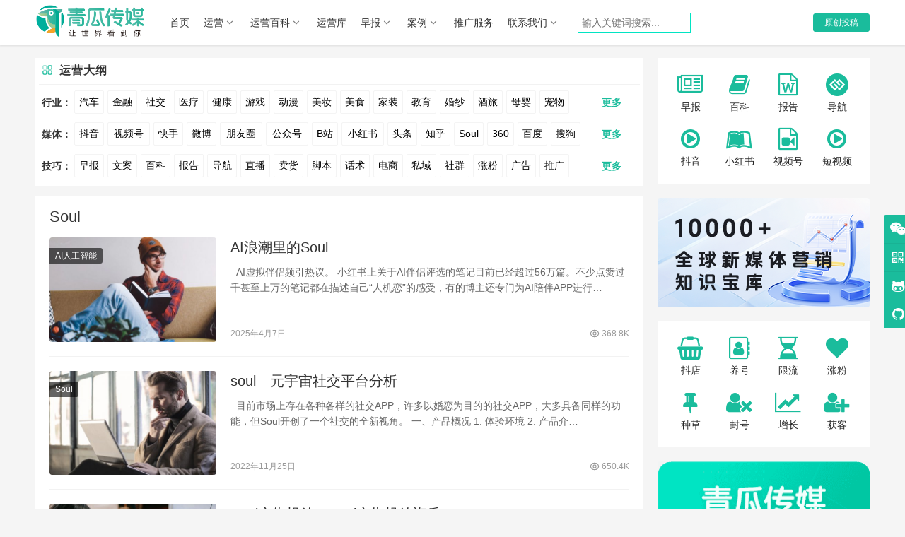

--- FILE ---
content_type: text/html; charset=UTF-8
request_url: https://www.opp2.com/soul
body_size: 17623
content:
<!DOCTYPE html>
<html lang="zh-CN">
<head>
<meta charset="UTF-8">
<meta http-equiv="X-UA-Compatible" content="IE=Edge,chrome=1">
<meta name="renderer" content="webkit">
<meta name="viewport" content="initial-scale=1.0,user-scalable=no,maximum-scale=1,width=device-width">
<title>Soul营销推广大全_Soul运营技巧策划方案 | 青瓜传媒</title>
<meta name="keywords" content="Soul,Soul营销,Soul运营" />
<meta name="description" content="Soul营销运营策划方案大全，Soul运营方案技巧推广方法。" />
<meta property="og:type" content="webpage" />
<meta property="og:url" content="https://www.opp2.com/soul" />
<meta property="og:site_name" content="青瓜传媒" />
<meta property="og:title" content="Soul" />
<meta property="og:description" content="Soul营销运营策划方案大全，Soul运营方案技巧推广方法。" />
<meta name="applicable-device" content="pc,mobile" />
<meta http-equiv="Cache-Control" content="no-transform" />
<link rel="shortcut icon" href="https://static.opp2.com/wp-content/uploads/2021/04/favicon-1.ico" />
<link rel='dns-prefetch' href='//www.opp2.com' />
<link rel='dns-prefetch' href='//at.alicdn.com' />
<link rel="alternate" type="application/rss+xml" title="青瓜传媒 &raquo; Soul分类目录Feed" href="https://www.opp2.com/soul/feed" />
<link rel='stylesheet' id='stylesheet-css' href='https://www.opp2.com/wp-content/themes/justnews/css/style.css?a=1' type='text/css' media='all' />
<link rel='stylesheet' id='font-awesome-css' href='https://www.opp2.com/wp-content/themes/justnews/themer/assets/css/font-awesome.css?a=1' type='text/css' media='all' />
<link rel='stylesheet' id='wp-block-library-css' href='https://www.opp2.com/wp-includes/css/dist/block-library/style.min.css' type='text/css' media='all' />
<script type='text/javascript' src='https://www.opp2.com/wp-content/themes/justnews/js/jquery.min.js'></script>
<script type='text/javascript' src='https://www.opp2.com/wp-includes/js/jquery/jquery-migrate.min.js'></script>
<script type='text/javascript' src='//at.alicdn.com/t/font_2010989_pnpf7kimxx.js'></script>
<link rel="EditURI" type="application/rsd+xml" title="RSD" href="https://www.opp2.com/xmlrpc.php?rsd" />
<link rel="wlwmanifest" type="application/wlwmanifest+xml" href="https://www.opp2.com/wp-includes/wlwmanifest.xml" />
<style>a,.text-primary,.btn.active,.btn:active,.btn:focus,.btn:hover,.btn.btn-primary .badge,.panel-primary>.panel-heading .badge,.member-form-tab li.active a,.member-account-menu .member-nav-icon,.member-lp-process li.active p,.wpcom-profile .user-group,.wpcom-profile .wpcom-profile-nav li.active a,.wpcom-profile .profile-tab-item.active,.user-card-name .user-group,.plyr--full-ui input[type=range],body>header.header .nav>li.active>a,body>header.header .dropdown-menu>.active>a,.entry .entry-info .nickname,.entry .entry-content .has-theme-color-color,.entry-bar-inner .user-group,.entry-action .btn-dashang,.entry-action .btn-zan,.entry-readmore-btn,.form-submit-text span,.widget_profile .user-group,.list.tabs .tab.active a,.load-more,.kx-list .kx-date{color:#1abc9c;}.bg-primary,.btn.btn-primary,.btn.btn-primary.disabled.focus,.btn.btn-primary.disabled:focus,.btn.btn-primary.disabled:hover,.btn.btn-primary[disabled].focus,.btn.btn-primary[disabled]:focus,.btn.btn-primary[disabled]:hover,fieldset[disabled] .btn.btn-primary.focus,fieldset[disabled] .btn.btn-primary:focus,fieldset[disabled] .btn.btn-primary:hover,.nav-pills>li.active>a,.nav-pills>li.active>a:focus,.nav-pills>li.active>a:hover,.label-primary,.panel-primary>.panel-heading,.action.action-color-1 .action-item,.entry .entry-content .has-theme-color-background-color,.comment-reply-title:before,.comments-title:before,.entry-related-title:before,.widget-title:before,.search-form .submit,.sec-panel-head h1 span:before,.sec-panel-head h2 span:before,.sec-panel-head h3 span:before,.wpcom-slider .swiper-pagination .swiper-pagination-bullet-active,.tagHandler ul.tagHandlerContainer li.tagItem{background-color:#1abc9c;}.form-control:focus,.btn.active,.btn:active,.btn.btn-primary,.btn.btn-primary.active,.btn.btn-primary:active,.btn.btn-primary.disabled.focus,.btn.btn-primary.disabled:focus,.btn.btn-primary.disabled:hover,.btn.btn-primary[disabled].focus,.btn.btn-primary[disabled]:focus,.btn.btn-primary[disabled]:hover,fieldset[disabled] .btn.btn-primary.focus,fieldset[disabled] .btn.btn-primary:focus,fieldset[disabled] .btn.btn-primary:hover,.nav .open>a,.nav .open>a:focus,.nav .open>a:hover,.panel-primary,.panel-primary>.panel-heading,.wpcom-profile .profile-tab-item.active,.search-form input.keyword:focus,.load-more{border-color:#1abc9c;}.btn.active:before,.btn:active:before,.btn:focus:before,.btn:hover:before,.TCaptcha-button .TCaptcha-icon:after,.wpcom-profile .user-group,.user-card-name .user-group,.smartphoto-loader,.entry-bar-inner .user-group,.entry-action .btn-dashang,.entry-action .btn-zan,.entry-readmore-btn,.widget_profile .user-group{border-color:#1abc9c;}.btn.active:after,.btn:active:after,.btn:focus:after,.btn:hover:after,.page-numbers>li.active,.pagination>li.active,.swiper-pagination-bullet-active,.swiper-pagination-progress .swiper-pagination-progressbar,.hot-slider .swiper-button-next,.hot-slider .swiper-button-prev,.action .action-item-inner h2,.action .action-item-inner h3,.action .action-item-inner h4,.TCaptcha-button .TCaptcha-icon i,.TCaptcha-button .TCaptcha-icon:before,.member-account-menu .active:before,.member-lp-process li.active i,.member-lp-process li.processed .process-line,.wpcom-profile .user-group:after,.wpcom-profile .profile-tab-item.active:after,.user-card-name .user-group:after,.modules-video .modal-player,.social-login-form .sl-input-submit,.plyr--audio .plyr__control.plyr__tab-focus,.plyr--audio .plyr__control:hover,.plyr--audio .plyr__control[aria-expanded=true],.plyr--video .plyr__control.plyr__tab-focus,.plyr--video .plyr__control:hover,.plyr--video .plyr__control[aria-expanded=true],.plyr__control--overlaid,.plyr__control--overlaid:focus,.plyr__control--overlaid:hover,.plyr__menu__container .plyr__control[role=menuitemradio][aria-checked=true]:before,.entry-bar-inner .user-group:after,.post-loop-default .item-title a .sticky-post,.post-loop-card .item-title .sticky-post,.post-loop-image .item-title .sticky-post,.sidebar .widget_nav_menu ul li.current-menu-item a,.sidebar .widget_nav_menu ul li.current-post-parent a,.widget_profile .user-group:after,.list.tabs .tab.active a:after{background-color:#1abc9c;}.panel-primary>.panel-heading+.panel-collapse>.panel-body{border-top-color:#1abc9c;}.panel-primary>.panel-footer+.panel-collapse>.panel-body,.member-form-tab li.active{border-bottom-color:#1abc9c;}.wpcom-profile .wpcom-profile-nav li.active a{border-bottom-color:#1abc9c;}.entry .entry-content .h3,.entry .entry-content h3,.entry .member-account-content .woocommerce h2{border-left-color:#1abc9c;}a:hover,.breadcrumb>li a:hover,.page-numbers .pagination-go .pgo-btn:hover,.pagination .pagination-go .pgo-btn:hover,.close:focus,.close:hover,.action .action-share-item:hover,.member-form .form-group.active .wi,.member-form .form-group.active .show-password .wi:hover,.member-form .form-group.error .show-password .wi:hover,.member-form .show-password .wi:hover,.member-form-tab a:hover,.member-account-name a:hover,.member-account-menu li:hover,.wpcom-profile .wpcom-profile-nav a:hover,.wpcom-profile .follow-item .follow-item-text .follow-item-name a:hover,.wpcom-profile-main .profile-posts-list .item-title a:hover,.wpcom-profile-main .profile-comments-list .comment-item-link a:hover,.hentry .member-account-wrap .notify-list .notify-item.status-1 .notify-item-title a:hover,.hentry .member-account-wrap .notify-list .notify-item-title a:hover,.user-card-name:hover,body>header.header .nav>li>a:hover,body>header.header .wpcom-adv-menu>.menu-item-style>.menu-item-wrap>li>a:hover,.navbar-action .login:focus,.navbar-action .login:hover,.navbar-action .profile a:hover,.navbar-search-close:hover,.navbar-search-btn:hover,.navbar-search-icon:focus,.navbar-search-icon:hover,.entry .entry-info a:focus,.entry .entry-info a:hover,.entry .entry-content .has-theme-hover-color,.entry .entry-content .wp-block-wpcom-accordion .panel-heading .panel-title a:hover,.entry .entry-content .wp-block-wpcom-accordion .panel-heading .panel-title a:hover .wi,.entry-bar .info-item a:hover,.comments-list .comment-children .comment-text-reply a:hover,.comments-list .reply a:hover,.comment-body .nickname a:hover,#cancel-comment-reply-link:hover,.post-loop-list .item a:hover,.post-loop-default .item-title a:hover,.post-loop-default .item-meta a:hover,.post-loop-card .item-title a:hover,.post-loop-image .item-title a:hover,.post-loop-image .item-meta-author .avatar:hover,.widget ol a:hover,.widget ul a:hover,.widget_kuaixun .widget-title-more:hover,.widget_profile .profile-name:hover,.sec-panel-head .more:hover,.el-boxed .sec-panel-head h1 span a:hover,.el-boxed .sec-panel-head h2 span a:hover,.el-boxed .sec-panel-head h3 span a:hover,.list.tabs .tab a:hover,.list-links a:focus,.list-links a:hover,.kx-list .kx-content h2 a:hover,.kx-meta .j-mobile-share:hover,.modules-category-posts .sec-panel-more a:hover{color:#1abc9c;}.page-numbers>li:hover,.pagination>li:hover,.hot-slider .swiper-button-prev:hover,.hot-slider .swiper-container-rtl .swiper-button-next:hover,.hot-slider .swiper-button-next:hover,.hot-slider .swiper-container-rtl .swiper-button-prev:hover,.member-account-menu .active:hover:before,.wpcom-profile .wpcom-profile-setcover:hover,.wpcom-profile .profile-tab-item:hover,.social-login-form .sl-input-submit:hover,body>header.header .dropdown-menu>.active>a:focus,body>header.header .dropdown-menu>.active>a:hover,body>header.header .dropdown-menu>li>a:hover,body>header.header .wpcom-adv-menu>.menu-item-style>.menu-item-wrap .dropdown-menu li a:hover,.entry-tag a:focus,.entry-tag a:hover,.wpcom-shortcode-tags li:hover,.page-no-sidebar.member-login .btn-home:hover,.page-no-sidebar.member-register .btn-home:hover,.post-loop-default .item-category:hover,.post-loop-card .item-img .item-category:hover,.post-loop-image .item-img .item-category:hover,.widget .tagcloud a:hover,.sidebar .widget_nav_menu ul li.current-menu-item .sub-menu a:hover,.sidebar .widget_nav_menu ul li.current-post-parent .sub-menu a:hover,.sidebar .widget_nav_menu ul li a:hover,.footer-sns .sns-icon:after,.list.tabs .tab.active a:hover:after,.load-more:focus,.load-more:hover,.modules-carousel-posts .sec-panel-more .swiper-button-next:hover,.modules-carousel-posts .sec-panel-more .swiper-button-prev:hover{background-color:#1abc9c;}.page-numbers .pagination-go .pgo-input:focus,.pagination .pagination-go .pgo-input:focus,.member-form .form-group.active .form-input,.wpcom-profile .wpcom-profile-setcover:hover,.wpcom-profile .profile-tab-item:hover,.entry-tag a:focus,.entry-tag a:hover,.entry-action .btn-dashang.liked,.entry-action .btn-dashang:hover,.entry-action .btn-zan.liked,.entry-action .btn-zan:hover,.entry-readmore-btn:hover,.widget .tagcloud a:hover,.load-more:focus,.load-more:hover{border-color:#1abc9c;}.action .action-item:hover,.entry .entry-content .has-theme-hover-background-color,.entry-action .btn-dashang.liked,.entry-action .btn-dashang:hover,.entry-action .btn-zan.liked,.entry-action .btn-zan:hover,.entry-readmore-btn:hover,.search-form .submit:hover,.wpcom-slider .swiper-pagination span:hover,.tagHandler ul.tagHandlerContainer li.tagItem:hover{background-color:#1abc9c;}.member-form-tab li.active:hover{border-bottom-color:#1abc9c;}.member-account-input input:focus,.member-account-input select:focus,.member-account-input textarea:focus,.modules-carousel-posts .sec-panel-more .swiper-button-next:hover,.modules-carousel-posts .sec-panel-more .swiper-button-prev:hover{border-color:#1abc9c;}.wpcom-profile .wpcom-profile-nav a:hover{border-bottom-color:#1abc9c;}@media (max-width:991px){.navbar-collapse{background-color:#1abc9c;}}@media (max-width:767px){.entry-bar .info-item.share .mobile{background-color:#1abc9c;}}.action.action-color-1 .action-item{background-color:#1abc9c;}body>header.header{background-color:#fff;;}body>header.header .logo img{max-height:50px;}@media (max-width:767px){body>header.header .logo img{max-height:26px;}}.entry .entry-video{height:482px;}@media (max-width:1219px){.entry .entry-video{height:386.49883449883px;}}@media (max-width:991px){.entry .entry-video{height:449.41724941725px;}}@media (max-width:767px){.entry .entry-video{height:344.28571428571px;}}@media (max-width:500px){.entry .entry-video{height:241px;}}@media screen and (-webkit-min-device-pixel-ratio:0){.post-loop .item-sticky .item-title a{-webkit-background-clip:text;-webkit-text-fill-color:transparent;}.post-loop .item-sticky .item-title a,.post-loop .item-sticky .item-title a .sticky-post,.post-loop-card .item-sticky .item-title .sticky-post{background-color:#1abc9c;background-image:-webkit-linear-gradient(0,#1abc9c 0%,#1abc9c 100%);background-image:-o-linear-gradient(0,#1abc9c 0%,#1abc9c 100%);background-image:-moz-linear-gradient(0,#1abc9c 0%,#1abc9c 100%);background-image:linear-gradient(90deg,#1abc9c 0%,#1abc9c 100%);}}</style>
<link rel="icon" href="https://static.opp2.com/wp-content/uploads/2021/04/favicon-1.ico" sizes="32x32" />
<link rel="icon" href="https://static.opp2.com/wp-content/uploads/2021/04/favicon-1.ico" sizes="192x192" />
<link rel="apple-touch-icon-precomposed" href="https://static.opp2.com/wp-content/uploads/2021/04/favicon-1.ico" />
<meta name="msapplication-TileImage" content="https://static.opp2.com/wp-content/uploads/2021/04/favicon-1.ico" />
<!--[if lte IE 9]><script src="https://www.opp2.com/wp-content/themes/justnews/js/update.js"></script><![endif]-->
<link rel="stylesheet" href="https://www.opp2.com/wp-content/themes/justnews/custom/app.css?a=20230510">
<link rel="stylesheet" href="https://www.opp2.com/wp-content/themes/justnews/custom/custom_index.css?a=20230510">
<link rel="stylesheet" href="https://www.opp2.com/wp-content/themes/justnews/custom/home.css?a=20230510">
<link rel="stylesheet" id="stylesheet-css" href="https://www.opp2.com/wp-content/themes/justnews/css/navigation/style/font-awesome.css?a=1" type="text/css" media="all" />
<link rel="stylesheet" id="stylesheet-css" href="https://www.opp2.com/wp-content/themes/justnews/css/navigation/style/stylefont.css?a=1" type="text/css" media="all" />
</head>
<body class="archive category category-soul category-11215 lang-cn el-boxed">
<header class="header">
<div class="container clearfix">
<div class="navbar-header" id="collectionlogo">
<button type="button" class="navbar-toggle collapsed" data-toggle="collapse" data-target=".navbar-collapse">
<span class="icon-bar icon-bar-1"></span>
<span class="icon-bar icon-bar-2"></span>
<span class="icon-bar icon-bar-3"></span>
</button>
<div class="logo">
<a href="https://www.opp2.com" rel="home" class="alink_logo">
<img src="https://static.opp2.com/wp-content/uploads/2023/03/collect_logos.png" alt="青瓜传媒" class="collect_logo" style="display: none;">
</a>
</div>
</div>
<div class="collapse navbar-collapse">
<nav class="navbar-left primary-menu"><ul id="menu-%e5%af%bc%e8%88%aa" class="nav navbar-nav wpcom-adv-menu"><li class="menu-item"><a href="https://www.opp2.com/">首页</a></li>
<li class="menu-item dropdown"><a href="https://www.opp2.com/yunying" class="dropdown-toggle">运营</a>
<ul class="dropdown-menu menu-item-wrap menu-item-col-5">
<li class="menu-item"><a href="https://www.opp2.com/pinpai">营销</a></li>
<li class="menu-item"><a href="https://www.opp2.com/tuiguang">推广</a></li>
<li class="menu-item"><a href="https://www.opp2.com/shequn">社群</a></li>
<li class="menu-item"><a href="https://www.opp2.com/siyu">私域</a></li>
<li class="menu-item"><a href="https://www.opp2.com/fangan">方案</a></li>
<li class="menu-item"><a href="https://www.opp2.com/cehua">策划</a></li>
<li class="menu-item"><a target="_blank" href="//www.opp2.com/zt">专题</a></li>
<li class="menu-item"><a target="_blank" href="https://www.opp2.com/rili">日历</a></li>
</ul>
</li>
<li class="menu-item dropdown"><a target="_blank" href="https://www.opp2.com/baike" class="dropdown-toggle">运营百科</a>
<ul class="dropdown-menu menu-item-wrap menu-item-col-2">
<li class="menu-item"><a href="https://www.opp2.com/wenan">文案大全</a></li>
<li class="menu-item"><a target="_blank" href="https://www.opp2.com/baogao">数据报告</a></li>
</ul>
</li>
<li class="menu-item"><a target="_blank" href="https://www.yunyingku.cc/">运营库</a></li>
<li class="menu-item dropdown"><a href="https://www.opp2.com/zaobao1" class="dropdown-toggle">早报</a>
<ul class="dropdown-menu menu-item-wrap">
<li class="menu-item"><a href="http://https//www.opp2.com/dh">运营导航</a></li>
</ul>
</li>
<li class="menu-item dropdown"><a href="https://www.opp2.com/hangyeanli" class="dropdown-toggle">案例</a>
<ul class="dropdown-menu menu-item-wrap menu-item-col-5">
<li class="menu-item"><a href="https://www.opp2.com/hangyeanli/qiche-hyanli">汽车</a></li>
<li class="menu-item"><a href="https://www.opp2.com/hangyeanli/jinrong-hangyeanli">金融</a></li>
<li class="menu-item"><a href="https://www.opp2.com/hangyeanli/youxi-hangyeanli">游戏</a></li>
<li class="menu-item"><a href="https://www.opp2.com/hangyeanli/jiaoyu-hangyeanli">教育</a></li>
<li class="menu-item"><a href="https://www.opp2.com/hangyeanli/lvyou">旅游</a></li>
<li class="menu-item"><a href="https://www.opp2.com/hangyeanli/zhubao">珠宝</a></li>
<li class="menu-item"><a href="https://www.opp2.com/hangyeanli/shechipin">奢侈品</a></li>
<li class="menu-item"><a href="https://www.opp2.com/hangyeanli/meizhuang-hangyeanli">美妆</a></li>
<li class="menu-item"><a href="https://www.opp2.com/hangyeanli/jiu">酒水</a></li>
<li class="menu-item"><a href="https://www.opp2.com/hangyeanli/%e9%a4%90%e9%a5%ae">餐饮</a></li>
<li class="menu-item"><a href="https://www.opp2.com/hangyeanli/chongwu-hangyeanli">宠物</a></li>
<li class="menu-item"><a href="https://www.opp2.com/hangyeanli/muying-hangyeanli">母婴</a></li>
<li class="menu-item"><a href="https://www.opp2.com/hunsha">婚纱摄影</a></li>
<li class="menu-item"><a href="https://www.opp2.com/hangyeanli/zhaoshang">招商加盟</a></li>
<li class="menu-item"><a href="https://www.opp2.com/hangyeanli/jiankang">医疗健康</a></li>
<li class="menu-item"><a href="https://www.opp2.com/hangyeanli/shipin">食品饮料</a></li>
<li class="menu-item"><a href="https://www.opp2.com/hangyeanli/baihuo">日用百货</a></li>
<li class="menu-item"><a href="https://www.opp2.com/hangyeanli/fushi">服饰配饰</a></li>
</ul>
</li>
<li class="menu-item"><a target="_blank" href="https://www.qingua.net/">推广服务</a></li>
<li class="menu-item dropdown"><a href="https://www.opp2.com/13805.html" class="dropdown-toggle">联系我们</a>
<ul class="dropdown-menu menu-item-wrap menu-item-col-2">
<li class="menu-item"><a target="_blank" href="https://www.qingua.net/">广告资源</a></li>
<li class="menu-item"><a href="//www.opp2.com/189258.html">投稿须知</a></li>
</ul>
</li>
</ul></nav> <div id="head_search">
<form class="search-form" action="https://www.opp2.com" method="get" role="search">
<input type="text" class="keyword" name="sk" placeholder="输入关键词搜索..." value="">
</form>
</div>
<div class="navbar-action pull-right" style="margin-left: 5px;">
<div id="j-user-wrap" style="text-overflow:ellipsis;">
<a class="login" href="https://www.opp2.com/login?modal-type=login">登录</a>
<a class="login register" href="https://www.opp2.com/register?modal-type=register">注册</a>
</div>
<a class="btn btn-primary btn-xs publish" href="https://www.opp2.com/tougao">
原创投稿</a>
</div>
</div>
</div>
</header>
<div id="wrap">
<div class="container wrap">
<div class="main">
<div class="yydg-container " id="yydg-wrap">
<div class="home-block">
<div class="topCard--item u-rounded u-shadowed">
<h3 class="topCard--title">
<svg viewBox="0 0 1024 1024" width="32" height="32" class="icon">
<path d="M702.36 494.04H594.59c-35.69 0-64.72-29.04-64.72-64.76v-107.7c0-55.48 45.15-100.64 100.64-100.64h71.79c55.48 0 100.64 45.15 100.64 100.64v71.79c0.04 26.86-10.41 52.14-29.41 71.15-19.03 19.01-44.31 29.49-71.17 29.52zM630.5 278.65c-23.67 0-42.94 19.27-42.94 42.94v107.7c0 3.91 3.16 7.06 7.02 7.06h107.7c11.49 0 22.28-4.51 30.39-12.62 8.11-8.08 12.55-18.86 12.55-30.31V321.6c0-23.67-19.27-42.94-42.94-42.94H630.5z" fill="#1abc9c" p-id="18311"></path>
<path d="M429.41 494.08h-107.7c-55.48 0-100.64-45.15-100.64-100.64v-71.79c-0.04-26.86 10.44-52.14 29.45-71.15 18.97-19.01 44.25-29.49 71.11-29.53h71.9c55.48 0 100.6 45.15 100.6 100.64v107.7c0.01 35.73-29.03 64.77-64.72 64.77z m-107.7-215.4c-11.49 0-22.28 4.51-30.39 12.62s-12.55 18.86-12.55 30.31v71.82c0 23.67 19.27 42.94 42.94 42.94h107.7c3.87 0 7.02-3.16 7.02-7.06v-107.7c0-23.67-19.23-42.94-42.9-42.94h-71.82z" fill="#1abc9c" opacity=".5" p-id="18312"></path>
<path d="M702.29 803.02H630.5c-55.48 0-100.64-45.15-100.64-100.64v-107.7c0-35.72 29.04-64.76 64.72-64.76h107.74c55.48 0 100.6 45.15 100.6 100.64v71.86c0 55.48-45.15 100.6-100.63 100.6z m-107.7-215.4c-3.87 0-7.02 3.16-7.02 7.06v107.7c0 23.67 19.27 42.94 42.94 42.94h71.79c23.67 0 42.94-19.23 42.94-42.9v-71.86c0-23.67-19.23-42.94-42.9-42.94H594.59zM393.54 803.05h-71.82c-55.48 0-100.64-45.15-100.64-100.64v-71.79c0-55.45 45.12-100.64 100.56-100.67h107.77c35.72 0 64.76 29.04 64.76 64.76v107.7c0.01 55.49-45.15 100.64-100.63 100.64z m-71.83-215.39c-23.67 0.04-42.94 19.31-42.94 42.97v71.79c0 23.67 19.27 42.94 42.94 42.94h71.82c23.67 0 42.94-19.27 42.94-42.94v-107.7c0-3.91-3.16-7.06-7.06-7.06h-107.7z" fill="#1abc9c"></path>
</svg>
运营大纲
</h3>
<div class="topCard--content">
<div class="topCard--tags" style="padding-top:3px;">
<div class="item-btn-list">
<div class="item-btn-left">
行业：
</div>
<div class="item-btn-content" id="items-1-more">
<a href="https://www.opp2.com/?sk=汽车" title="汽车" target="_blank">汽车</a>
<a href="https://www.opp2.com/?sk=金融" title="金融" target="_blank">金融</a>
<a href="https://www.opp2.com/?sk=社交" title="社交" target="_blank">社交</a>
<a href="https://www.opp2.com/?sk=医疗" title="医疗" target="_blank">医疗</a>
<a href="https://www.opp2.com/?sk=健康" title="健康" target="_blank">健康</a>
<a href="https://www.opp2.com/?sk=游戏" title="游戏" target="_blank">游戏</a>
<a href="https://www.opp2.com/?sk=动漫" title="动漫" target="_blank">动漫</a>
<a href="https://www.opp2.com/?sk=美妆" title="美妆" target="_blank">美妆</a>
<a href="https://www.opp2.com/?sk=美食" title="美食" target="_blank">美食</a>
<a href="https://www.opp2.com/?sk=家装" title="家装" target="_blank">家装</a>
<a href="https://www.opp2.com/?sk=教育" title="教育" target="_blank">教育</a>
<a href="https://www.opp2.com/?sk=婚纱" title="婚纱" target="_blank">婚纱</a>
<a href="https://www.opp2.com/?sk=酒旅" title="酒旅" target="_blank">酒旅</a>
<a href="https://www.opp2.com/?sk=母婴" title="母婴" target="_blank">母婴</a>
<a href="https://www.opp2.com/?sk=宠物" title="宠物" target="_blank">宠物</a>
<a href="https://www.opp2.com/?sk=文娱" title="文娱" target="_blank">文娱</a>
<a href="https://www.opp2.com/?sk=跨境" title="跨境" target="_blank">跨境</a>
<a href="https://www.opp2.com/?sk=科技" title="科技" target="_blank">科技</a>
<a href="https://www.opp2.com/?sk=广告" title="广告" target="_blank">广告</a>
<a href="https://www.opp2.com/?sk=元宇宙" title="元宇宙" target="_blank">元宇宙</a>
<a href="https://www.opp2.com/?sk=房地产" title="房地产" target="_blank">房地产</a>
</div>
<div class="item-btn-right" id="btn1">
更多
</div>
</div>
<div class="item-btn-list">
<div class="item-btn-left">
媒体：
</div>
<div class="item-btn-content" id="items-2-more">
<a href="https://www.opp2.com/?sk=抖音" title="抖音" target="_blank">抖音</a>
<a href="https://www.opp2.com/?sk=视频号" title="视频号运营" style="width:60px;" target="_blank">视频号</a>
<a href="https://www.opp2.com/?sk=快手" title="快手" target="_blank">快手</a>
<a href="https://www.opp2.com/?sk=微博" title="微博" target="_blank">微博</a>
<a href="https://www.opp2.com/?sk=朋友圈" title="朋友圈" style="width:60px;" target="_blank">朋友圈</a>
<a href="https://www.opp2.com/?sk=公众号" title="公众号" style="width:60px;" target="_blank">公众号</a>
<a href="https://www.opp2.com/?sk=哔哩哔哩" title="哔哩哔哩" target="_blank">B站</a>
<a href="https://www.opp2.com/?sk=小红书" title="小红书运营" style="width:60px;" target="_blank">小红书</a>
<a href="https://www.opp2.com/?sk=今日头条" title="今日头条" target="_blank">头条</a>
<a href="https://www.opp2.com/?sk=知乎" title="知乎" target="_blank">知乎</a>
<a href="https://www.opp2.com/?sk=Soul" title="Soul" target="_blank">Soul</a>
<a href="https://www.opp2.com/?sk=360" title="360" target="_blank">360</a>
<a href="https://www.opp2.com/?sk=百度" title="百度" target="_blank">百度</a>
<a href="https://www.opp2.com/?sk=搜狗" title="搜狗" target="_blank">搜狗</a>
<a href="https://www.opp2.com/?sk=爱奇艺" title="爱奇艺" style="width:60px;" target="_blank">爱奇艺</a>
<a href="https://www.opp2.com/?sk=美柚" title="美柚" target="_blank">美柚</a>
<a href="https://www.opp2.com/?sk=美图" title="美图" target="_blank">美图</a>
<a href="https://www.opp2.com/?sk=最右" title="最右" target="_blank">最右</a>
<a href="https://www.opp2.com/?sk=神马" title="神马" target="_blank">神马</a>
<a href="https://www.opp2.com/?sk=谷歌" title="谷歌推广" target="_blank">谷歌</a>
<a href="https://www.opp2.com/?sk=Facebook" title="Facebook推广" style="width:85px;" target="_blank">Facebook</a>
<a href="https://www.opp2.com/?sk=tiktok" title="tiktok推广" target="_blank">Tiktok</a>
<a href="https://www.opp2.com/?sk=youtube" title="Youtube推广" style="width:85px;" target="_blank">YouTube</a>
<a href="https://www.opp2.com/?sk=Yahoo" title="Yahoo推广" target="_blank">Yahoo</a>
<a href="https://www.opp2.com/?sk=Bing" title="Bing推广" target="_blank">Bing</a>
</div>
<div class="item-btn-right" id="btn2">
更多
</div>
</div>
<div class="item-btn-list">
<div class="item-btn-left">
技巧：
</div>
<div class="item-btn-content" id="items-3-more">
<a href="https://www.opp2.com/zaobao" title="青瓜早报" target="_blank">早报</a>
<a href="https://www.opp2.com/wenan" title="文案大全" target="_blank">文案</a>
<a href="https://www.opp2.com/baike" title="青瓜百科" target="_blank">百科</a>
<a href="https://www.opp2.com/baogao" title="报告" target="_blank">报告</a>
<a href="https://www.opp2.com/dh" title="运营导航" target="_blank">导航</a>
<a href="https://www.opp2.com/?sk=直播" title="直播技巧" target="_blank">直播</a>
<a href="https://www.opp2.com/?sk=卖货" title="卖货技巧" target="_blank">卖货</a>
<a href="https://www.opp2.com/?sk=脚本" title="脚本写作" target="_blank">脚本</a>
<a href="https://www.opp2.com/?sk=话术" title="话术创作" target="_blank">话术</a>
<a href="https://www.opp2.com/?sk=电商" title="电商运营" target="_blank">电商</a>
<a href="https://www.opp2.com/?sk=私域" title="私域运营" target="_blank">私域</a>
<a href="https://www.opp2.com/?sk=社群" title="社群运营" target="_blank">社群</a>
<a href="https://www.opp2.com/?sk=涨粉" title="涨粉技巧" target="_blank">涨粉</a>
<a href="https://www.qingua.net" title="广告" target="_blank">广告</a>
<a href="https://www.opp2.com/?sk=推广" title="推广技巧" target="_blank">推广</a>
<a href="https://www.opp2.com/?sk=方案" title="营销方案" target="_blank">方案</a>
<a href="https://www.opp2.com/?sk=策划" title="策划案例" target="_blank">策划</a>
<a href="https://www.opp2.com/?sk=案例" title="数据案例" target="_blank">案例</a>
<a href="https://www.opp2.com/?sk=数据" title="数据" target="_blank">数据</a>
<a href="https://www.opp2.com/?sk=拉新" title="用户拉新" target="_blank">拉新</a>
<a href="https://www.opp2.com/?sk=活动" title="活动运营" target="_blank">活动</a>
<a href="https://www.opp2.com/?sk=用户" title="用户运营" target="_blank">用户</a>
<a href="https://www.opp2.com/youxi" title="游戏推广" target="_blank">游戏</a>
<a href="https://www.opp2.com/haiwai" title="海外推广" target="_blank">海外</a>
<a href="https://www.opp2.com/?sk=KOL" title="kol" target="_blank">KOL</a>
<a href="https://www.opp2.com/?sk=元宇宙" title="元宇宙" style="width:60px;" target="_blank">元宇宙</a>
<a href="https://www.opp2.com/?sk=跨境" title="跨境电商" target="_blank">跨境</a>
<a href="https://www.qingua.cn/" title="青瓜商务通" style="width:60px;" target="_blank">青瓜通</a>
</div>
<div class="item-btn-right" id="btn3">
更多
</div>
</div>
</div>
</div>
</div>
</div>
</div> 
<div class="sec-panel sec-panel-default">
<div class="sec-panel-head">
<h1><span>Soul</span></h1>
</div>
<div class="sec-panel-body">
<ul class="post-loop post-loop-default cols-0">
<li class="item">
<div class="item-img">
<a class="item-img-inner" href="https://www.opp2.com/365821.html" title="AI浪潮里的Soul" target="_blank" rel="bookmark">
<img class="j-lazy" src="https://www.opp2.com/wp-content/themes/justnews/themer/assets/images/lazy.png" data-original="https://static.opp2.com/wp-content/uploads/2024/04/8-7-480x300.jpg" width="480" height="300" alt="AI浪潮里的Soul"> </a>
<a class="item-category" href="https://www.opp2.com/ai" target="_blank">AI人工智能</a>
</div>
<div class="item-content">
<h2 class="item-title">
<a href="https://www.opp2.com/365821.html" target="_blank" rel="bookmark">
AI浪潮里的Soul </a>
</h2>
<div class="item-excerpt">
<p>&nbsp; AI虚拟伴侣频引热议。 小红书上关于AI伴侣评选的笔记目前已经超过56万篇。不少点赞过千甚至上万的笔记都在描述自己“人机恋”的感受，有的博主还专门为AI陪伴APP进行&#8230;</p>
</div>
<div class="item-meta">
<span class="item-meta-li date">2025年4月7日</span>
<div class="item-meta-right">
<span class="item-meta-li views" title="阅读数"><i class="wpcom-icon wi"><svg aria-hidden="true"><use xlink:href="#wi-eye"></use></svg></i> 368.8K</span> </div>
</div>
</div>
</li>
<li class="item">
<div class="item-img">
<a class="item-img-inner" href="https://www.opp2.com/300665.html" title="soul—元宇宙社交平台分析" target="_blank" rel="bookmark">
<img class="j-lazy" src="https://www.opp2.com/wp-content/themes/justnews/themer/assets/images/lazy.png" data-original="https://static.opp2.com/wp-content/uploads/2022/11/45-3-480x300.jpg" width="480" height="300" alt="soul—元宇宙社交平台分析"> </a>
<a class="item-category" href="https://www.opp2.com/soul" target="_blank">Soul</a>
</div>
<div class="item-content">
<h2 class="item-title">
<a href="https://www.opp2.com/300665.html" target="_blank" rel="bookmark">
soul—元宇宙社交平台分析 </a>
</h2>
<div class="item-excerpt">
<p>&nbsp; 目前市场上存在各种各样的社交APP，许多以婚恋为目的的社交APP，大多具备同样的功能，但Soul开创了一个社交的全新视角。 一、产品概况 1. 体验环境 2. 产品介&#8230;</p>
</div>
<div class="item-meta">
<span class="item-meta-li date">2022年11月25日</span>
<div class="item-meta-right">
<span class="item-meta-li views" title="阅读数"><i class="wpcom-icon wi"><svg aria-hidden="true"><use xlink:href="#wi-eye"></use></svg></i> 650.4K</span> </div>
</div>
</div>
</li>
<li class="item">
<div class="item-img">
<a class="item-img-inner" href="https://www.opp2.com/295480.html" title="Soul广告投放，Soul广告投放资质" target="_blank" rel="bookmark">
<img class="j-lazy" src="https://www.opp2.com/wp-content/themes/justnews/themer/assets/images/lazy.png" data-original="https://static.opp2.com/wp-content/uploads/2022/09/19-2-2-480x300.jpg" width="480" height="300" alt="Soul广告投放，Soul广告投放资质"> </a>
<a class="item-category" href="https://www.opp2.com/soul" target="_blank">Soul</a>
</div>
<div class="item-content">
<h2 class="item-title">
<a href="https://www.opp2.com/295480.html" target="_blank" rel="bookmark">
Soul广告投放，Soul广告投放资质 </a>
</h2>
<div class="item-excerpt">
<p>&nbsp; 随着时代的变革和新一代消费人群的崛起，Z世代用户快速增长，5年时间用户规模翻倍至3.2亿，已成为移动网民中的重要组成部分。 大多数商家都会寻找聚集Z世代的平台开始投放&#8230;</p>
</div>
<div class="item-meta">
<span class="item-meta-li date">2022年9月30日</span>
<div class="item-meta-right">
<span class="item-meta-li views" title="阅读数"><i class="wpcom-icon wi"><svg aria-hidden="true"><use xlink:href="#wi-eye"></use></svg></i> 2533.8K</span> </div>
</div>
</div>
</li>
<li class="item">
<div class="item-img">
<a class="item-img-inner" href="https://www.opp2.com/295087.html" title="Soul广告投放，Soul开户流程" target="_blank" rel="bookmark">
<img class="j-lazy" src="https://www.opp2.com/wp-content/themes/justnews/themer/assets/images/lazy.png" data-original="https://static.opp2.com/wp-content/uploads/2022/09/60-5-480x300.jpg" width="480" height="300" alt="Soul广告投放，Soul开户流程"> </a>
<a class="item-category" href="https://www.opp2.com/soul" target="_blank">Soul</a>
</div>
<div class="item-content">
<h2 class="item-title">
<a href="https://www.opp2.com/295087.html" target="_blank" rel="bookmark">
Soul广告投放，Soul开户流程 </a>
</h2>
<div class="item-excerpt">
<p>&nbsp; Soul这个平台刚商业化不久，很多朋友不知道在Soul上投放广告有什么方法。 一、了解Soul用户人群画像 人群画像是分析用户特征的基础。SOUL用户群在所有网络推广&#8230;</p>
</div>
<div class="item-meta">
<span class="item-meta-li date">2022年9月28日</span>
<div class="item-meta-right">
<span class="item-meta-li views" title="阅读数"><i class="wpcom-icon wi"><svg aria-hidden="true"><use xlink:href="#wi-eye"></use></svg></i> 2378.7K</span> </div>
</div>
</div>
</li>
<li class="item">
<div class="item-img">
<a class="item-img-inner" href="https://www.opp2.com/292984.html" title="Soul广告投放，Soul生态营销广告" target="_blank" rel="bookmark">
<img class="j-lazy" src="https://www.opp2.com/wp-content/themes/justnews/themer/assets/images/lazy.png" data-original="https://static.opp2.com/wp-content/uploads/2022/09/92-480x300.jpg" width="480" height="300" alt="Soul广告投放，Soul生态营销广告"> </a>
<a class="item-category" href="https://www.opp2.com/soul" target="_blank">Soul</a>
</div>
<div class="item-content">
<h2 class="item-title">
<a href="https://www.opp2.com/292984.html" target="_blank" rel="bookmark">
Soul广告投放，Soul生态营销广告 </a>
</h2>
<div class="item-excerpt">
<p>“人，是一切社会关系的总和”。 早在一百多年前，马克思就深刻总结出了“人的本质”。 「社交」是每个人都无法回避的话题，尤其是进入移动互联网时代，科技的快速发展放大了人们的对于移动社&#8230;</p>
</div>
<div class="item-meta">
<span class="item-meta-li date">2022年9月5日</span>
<div class="item-meta-right">
<span class="item-meta-li views" title="阅读数"><i class="wpcom-icon wi"><svg aria-hidden="true"><use xlink:href="#wi-eye"></use></svg></i> 670.3K</span> </div>
</div>
</div>
</li>
<li class="item">
<div class="item-img">
<a class="item-img-inner" href="https://www.opp2.com/292099.html" title="Soul 品牌营销通案" target="_blank" rel="bookmark">
<img class="j-lazy" src="https://www.opp2.com/wp-content/themes/justnews/themer/assets/images/lazy.png" data-original="https://static.opp2.com/wp-content/uploads/2022/08/12-20.jpg" width="480" height="300" alt="Soul 品牌营销通案"> </a>
<a class="item-category" href="https://www.opp2.com/soul" target="_blank">Soul</a>
</div>
<div class="item-content">
<h2 class="item-title">
<a href="https://www.opp2.com/292099.html" target="_blank" rel="bookmark">
Soul 品牌营销通案 </a>
</h2>
<div class="item-excerpt">
<p>当前元宇宙中所覆盖的技术、内容和社交多个维度都已经成为品牌营销的切入点，为品牌营销提供了丰富多元的营销场景。 文件名 下载来源 下载 Soul 品牌营销通案 立即下载</p>
</div>
<div class="item-meta">
<span class="item-meta-li date">2022年8月29日</span>
<div class="item-meta-right">
<span class="item-meta-li views" title="阅读数"><i class="wpcom-icon wi"><svg aria-hidden="true"><use xlink:href="#wi-eye"></use></svg></i> 553.3K</span> </div>
</div>
</div>
</li>
<li class="item">
<div class="item-img">
<a class="item-img-inner" href="https://www.opp2.com/284078.html" title="SOUL广告投放，SOUL广告收费" target="_blank" rel="bookmark">
<img class="j-lazy" src="https://www.opp2.com/wp-content/themes/justnews/themer/assets/images/lazy.png" data-original="https://static.opp2.com/wp-content/uploads/2022/06/126-480x300.jpg" width="480" height="300" alt="SOUL广告投放，SOUL广告收费"> </a>
<a class="item-category" href="https://www.opp2.com/soul" target="_blank">Soul</a>
</div>
<div class="item-content">
<h2 class="item-title">
<a href="https://www.opp2.com/284078.html" target="_blank" rel="bookmark">
SOUL广告投放，SOUL广告收费 </a>
</h2>
<div class="item-excerpt">
<p>&nbsp; soul作为一款受众主要为95后、00后的新一代社交APP，不但流量大而且流量新，拥有过亿用户，其中包含6000万+的Z时代用户，而且人群偏向年轻化消费能力和消费意向&#8230;</p>
</div>
<div class="item-meta">
<span class="item-meta-li date">2022年6月17日</span>
<div class="item-meta-right">
<span class="item-meta-li views" title="阅读数"><i class="wpcom-icon wi"><svg aria-hidden="true"><use xlink:href="#wi-eye"></use></svg></i> 2814.9K</span> </div>
</div>
</div>
</li>
<li class="item">
<div class="item-img">
<a class="item-img-inner" href="https://www.opp2.com/281251.html" title="Soul广告投放，Soul广告计费模式" target="_blank" rel="bookmark">
<img class="j-lazy" src="https://www.opp2.com/wp-content/themes/justnews/themer/assets/images/lazy.png" data-original="https://static.opp2.com/wp-content/uploads/2022/05/68-12-480x300.jpg" width="480" height="300" alt="Soul广告投放，Soul广告计费模式"> </a>
<a class="item-category" href="https://www.opp2.com/soul" target="_blank">Soul</a>
</div>
<div class="item-content">
<h2 class="item-title">
<a href="https://www.opp2.com/281251.html" target="_blank" rel="bookmark">
Soul广告投放，Soul广告计费模式 </a>
</h2>
<div class="item-excerpt">
<p>&nbsp; soul作为一款受众主要为95后、00后的新一代社交APP，不但流量大而且流量新，拥有过亿用户，其中包含6000万+的Z时代用户，而且人群偏向年轻化消费能力和消费意向&#8230;</p>
</div>
<div class="item-meta">
<span class="item-meta-li date">2022年5月20日</span>
<div class="item-meta-right">
<span class="item-meta-li views" title="阅读数"><i class="wpcom-icon wi"><svg aria-hidden="true"><use xlink:href="#wi-eye"></use></svg></i> 2928.1K</span> </div>
</div>
</div>
</li>
<li class="item">
<div class="item-img">
<a class="item-img-inner" href="https://www.opp2.com/280120.html" title="Soul 用户运营体系" target="_blank" rel="bookmark">
<img class="j-lazy" src="https://www.opp2.com/wp-content/themes/justnews/themer/assets/images/lazy.png" data-original="https://static.opp2.com/wp-content/uploads/2022/05/126-1-480x300.jpg" width="480" height="300" alt="Soul 用户运营体系"> </a>
<a class="item-category" href="https://www.opp2.com/soul" target="_blank">Soul</a>
</div>
<div class="item-content">
<h2 class="item-title">
<a href="https://www.opp2.com/280120.html" target="_blank" rel="bookmark">
Soul 用户运营体系 </a>
</h2>
<div class="item-excerpt">
<p>&nbsp; 当下，陌生人社交因其隐匿性和陪伴性的特点，受到越来越多有沟通需求的年轻人的青睐，其中又以入局较早的Soul较具代表性。 一、Soul 业务逻辑 1. 市场背景 陌生人&#8230;</p>
</div>
<div class="item-meta">
<span class="item-meta-li date">2022年5月9日</span>
<div class="item-meta-right">
<span class="item-meta-li views" title="阅读数"><i class="wpcom-icon wi"><svg aria-hidden="true"><use xlink:href="#wi-eye"></use></svg></i> 6348.6K</span> </div>
</div>
</div>
</li>
<li class="item">
<div class="item-img">
<a class="item-img-inner" href="https://www.opp2.com/279360.html" title="Soul广告投放，Soul广告开户，Soul广告收费" target="_blank" rel="bookmark">
<img class="j-lazy" src="https://www.opp2.com/wp-content/themes/justnews/themer/assets/images/lazy.png" data-original="https://static.opp2.com/wp-content/uploads/2022/04/1-14-480x300.jpg" width="480" height="300" alt="Soul广告投放，Soul广告开户，Soul广告收费"> </a>
<a class="item-category" href="https://www.opp2.com/soul" target="_blank">Soul</a>
</div>
<div class="item-content">
<h2 class="item-title">
<a href="https://www.opp2.com/279360.html" target="_blank" rel="bookmark">
Soul广告投放，Soul广告开户，Soul广告收费 </a>
</h2>
<div class="item-excerpt">
<p>本文大纲： 一、Soul广告怎么投放 二、Soul广告投放怎么收费 三、Soul广告展示形式 四、Soul广告投放开户途径 五、代理商开通Soul广告投放的步骤 一、Soul广告怎&#8230;</p>
</div>
<div class="item-meta">
<span class="item-meta-li date">2022年4月28日</span>
<div class="item-meta-right">
<span class="item-meta-li views" title="阅读数"><i class="wpcom-icon wi"><svg aria-hidden="true"><use xlink:href="#wi-eye"></use></svg></i> 2910.1K</span> </div>
</div>
</div>
</li>
<li class="item">
<div class="item-img">
<a class="item-img-inner" href="https://www.opp2.com/276846.html" title="Soul广告投放，Soul推荐页广告" target="_blank" rel="bookmark">
<img class="j-lazy" src="https://www.opp2.com/wp-content/themes/justnews/themer/assets/images/lazy.png" data-original="https://static.opp2.com/wp-content/uploads/2022/04/107-480x300.jpg" width="480" height="300" alt="Soul广告投放，Soul推荐页广告"> </a>
<a class="item-category" href="https://www.opp2.com/soul" target="_blank">Soul</a>
</div>
<div class="item-content">
<h2 class="item-title">
<a href="https://www.opp2.com/276846.html" target="_blank" rel="bookmark">
Soul广告投放，Soul推荐页广告 </a>
</h2>
<div class="item-excerpt">
<p>在Z时代营销的平台中，流量是影响广告主获得发展的主要影源泉。目前SOUL注册用户超过2亿，日活达到2400万。其中90%的用户是95后和00后。男女比例4.5：5.5，是非常多Z世&#8230;</p>
</div>
<div class="item-meta">
<span class="item-meta-li date">2022年4月7日</span>
<div class="item-meta-right">
<span class="item-meta-li views" title="阅读数"><i class="wpcom-icon wi"><svg aria-hidden="true"><use xlink:href="#wi-eye"></use></svg></i> 3034.0K</span> </div>
</div>
</div>
</li>
<li class="item">
<div class="item-img">
<a class="item-img-inner" href="https://www.opp2.com/273033.html" title="Soul广告投放，Soul广告投放形式" target="_blank" rel="bookmark">
<img class="j-lazy" src="https://www.opp2.com/wp-content/themes/justnews/themer/assets/images/lazy.png" data-original="https://static.opp2.com/wp-content/uploads/2022/03/95-1-480x300.jpg" width="480" height="300" alt="Soul广告投放，Soul广告投放形式"> </a>
<a class="item-category" href="https://www.opp2.com/soul" target="_blank">Soul</a>
</div>
<div class="item-content">
<h2 class="item-title">
<a href="https://www.opp2.com/273033.html" target="_blank" rel="bookmark">
Soul广告投放，Soul广告投放形式 </a>
</h2>
<div class="item-excerpt">
<p>如今头部推广平台，虽然名声浩大，但对于不少企业来说，竞争激烈，是在和成千上万的同行抢占用户，而Soul平台，刚开始广告商业化，是一片商业营销的蓝海，吃第一波流量，效果不会差。 众所&#8230;</p>
</div>
<div class="item-meta">
<span class="item-meta-li date">2022年3月8日</span>
<div class="item-meta-right">
<span class="item-meta-li views" title="阅读数"><i class="wpcom-icon wi"><svg aria-hidden="true"><use xlink:href="#wi-eye"></use></svg></i> 3164.3K</span> </div>
</div>
</div>
</li>
<li class="item">
<div class="item-img">
<a class="item-img-inner" href="https://www.opp2.com/267595.html" title="Soul广告投放，Soul广告投放效果" target="_blank" rel="bookmark">
<img class="j-lazy" src="https://www.opp2.com/wp-content/themes/justnews/themer/assets/images/lazy.png" data-original="https://static.opp2.com/wp-content/uploads/2022/01/11-480x300.jpg" width="480" height="300" alt="Soul广告投放，Soul广告投放效果"> </a>
<a class="item-category" href="https://www.opp2.com/soul" target="_blank">Soul</a>
</div>
<div class="item-content">
<h2 class="item-title">
<a href="https://www.opp2.com/267595.html" target="_blank" rel="bookmark">
Soul广告投放，Soul广告投放效果 </a>
</h2>
<div class="item-excerpt">
<p>Soul为链接的社交元宇宙,领航年轻化内容沟通方式,产品“年轻机遇”大爆发。 IOS端 社交榜单TOP4,艾瑞“年度最受Z世代喜爱产品”腾讯全球合作伙伴大会“星APP年度创新应用奖&#8230;</p>
</div>
<div class="item-meta">
<span class="item-meta-li date">2022年1月7日</span>
<div class="item-meta-right">
<span class="item-meta-li views" title="阅读数"><i class="wpcom-icon wi"><svg aria-hidden="true"><use xlink:href="#wi-eye"></use></svg></i> 854.1K</span> </div>
</div>
</div>
</li>
<li class="item">
<div class="item-img">
<a class="item-img-inner" href="https://www.opp2.com/259598.html" title="Soul广告投放、Soul账户充值、Soul推广后台" target="_blank" rel="bookmark">
<img class="j-lazy" src="https://www.opp2.com/wp-content/themes/justnews/themer/assets/images/lazy.png" data-original="https://static.opp2.com/wp-content/uploads/2021/10/12-480x300.png" width="480" height="300" alt="Soul广告投放、Soul账户充值、Soul推广后台"> </a>
<a class="item-category" href="https://www.opp2.com/soul" target="_blank">Soul</a>
</div>
<div class="item-content">
<h2 class="item-title">
<a href="https://www.opp2.com/259598.html" target="_blank" rel="bookmark">
Soul广告投放、Soul账户充值、Soul推广后台 </a>
</h2>
<div class="item-excerpt">
<p>&nbsp; Soul平台繁荣到已占有亿万用户，在其平台投放营销，能够呈现营销的大曝光。而且，也能依据用户兴趣爱好，对准投放营销，使得营销投放动机最大化。让许多广告主嗅到了商机 ，&#8230;</p>
</div>
<div class="item-meta">
<span class="item-meta-li date">2021年10月20日</span>
<div class="item-meta-right">
<span class="item-meta-li views" title="阅读数"><i class="wpcom-icon wi"><svg aria-hidden="true"><use xlink:href="#wi-eye"></use></svg></i> 955.2K</span> </div>
</div>
</div>
</li>
<li class="item">
<div class="item-img">
<a class="item-img-inner" href="https://www.opp2.com/238222.html" title="Soul产品运营报告" target="_blank" rel="bookmark">
<img class="j-lazy" src="https://www.opp2.com/wp-content/themes/justnews/themer/assets/images/lazy.png" data-original="//static.opp2.com/wp-content/uploads/2021/04/13-1-480x300.jpg" width="480" height="300" alt="Soul产品运营报告"> </a>
<a class="item-category" href="https://www.opp2.com/soul" target="_blank">Soul</a>
</div>
<div class="item-content">
<h2 class="item-title">
<a href="https://www.opp2.com/238222.html" target="_blank" rel="bookmark">
Soul产品运营报告 </a>
</h2>
<div class="item-excerpt">
<p>社交一直都是人们不可避免且需要的一种方式，随着互联网不断发展，社交的方式衍生出多种多样，除了熟人社交以外，如今有更多陌生人的社交平台</p>
</div>
<div class="item-meta">
<span class="item-meta-li date">2021年4月2日</span>
<div class="item-meta-right">
<span class="item-meta-li views" title="阅读数"><i class="wpcom-icon wi"><svg aria-hidden="true"><use xlink:href="#wi-eye"></use></svg></i> 1427.3K</span> </div>
</div>
</div>
</li>
<li class="item">
<div class="item-img">
<a class="item-img-inner" href="https://www.opp2.com/186500.html" title="5条公式，解析soul APP的增长秘密" target="_blank" rel="bookmark">
<img class="j-lazy" src="https://www.opp2.com/wp-content/themes/justnews/themer/assets/images/lazy.png" data-original="//static.opp2.com/wp-content/uploads/2020/03/11-3-480x300.jpg" width="480" height="300" alt="5条公式，解析soul APP的增长秘密"> </a>
<a class="item-category" href="https://www.opp2.com/soul" target="_blank">Soul</a>
</div>
<div class="item-content">
<h2 class="item-title">
<a href="https://www.opp2.com/186500.html" target="_blank" rel="bookmark">
5条公式，解析soul APP的增长秘密 </a>
</h2>
<div class="item-excerpt">
<p>&nbsp; Soul作为一款陌生人社交产品，凭借灵魂社交的亮点以及其不俗的产品功能与用户体验，在激烈的社交产品中站稳了脚跟，并在一段时间内持续飞速增长。那么我们可以从它的增长现象&#8230;</p>
</div>
<div class="item-meta">
<span class="item-meta-li date">2020年3月25日</span>
<div class="item-meta-right">
<span class="item-meta-li views" title="阅读数"><i class="wpcom-icon wi"><svg aria-hidden="true"><use xlink:href="#wi-eye"></use></svg></i> 1585.8K</span> </div>
</div>
</div>
</li>
<li class="item">
<div class="item-img">
<a class="item-img-inner" href="https://www.opp2.com/125859.html" title="当红社交产品SOUL的产品及运营分析！" target="_blank" rel="bookmark">
<img class="j-lazy" src="https://www.opp2.com/wp-content/themes/justnews/themer/assets/images/lazy.png" data-original="//static.opp2.com/wp-content/uploads/2019/04/chanpinyunying-480x300.jpg" width="480" height="300" alt="当红社交产品SOUL的产品及运营分析！"> </a>
<a class="item-category" href="https://www.opp2.com/soul" target="_blank">Soul</a>
</div>
<div class="item-content">
<h2 class="item-title">
<a href="https://www.opp2.com/125859.html" target="_blank" rel="bookmark">
当红社交产品SOUL的产品及运营分析！ </a>
</h2>
<div class="item-excerpt">
<p>&nbsp; 大家都说2018年是互联网寒冬年，即使这样还是有大量资本涌进了社交这条赛道。先是2018年8月脉脉拿到了2亿美元的D轮融资，到后来的子弹短信入账1.5亿元，再有11月&#8230;</p>
</div>
<div class="item-meta">
<span class="item-meta-li date">2019年4月1日</span>
<div class="item-meta-right">
<span class="item-meta-li views" title="阅读数"><i class="wpcom-icon wi"><svg aria-hidden="true"><use xlink:href="#wi-eye"></use></svg></i> 2452.4K</span> </div>
</div>
</div>
</li>
</ul>
</div>
</div>
</div>
<aside class="sidebar">
<div class="widgetna widgetna_icon_url">
<div class="icon-list">
<a class="icon-list-item" href="https://www.opp2.com/zaobao" target="_blank">
<i class="wpcom-icon fa fa-newspaper-o"></i> <span class="list-item-title">早报</span>
</a>
<a class="icon-list-item" href="https://www.opp2.com/baike" target="_blank">
<i class="wpcom-icon fa fa-book"></i> <span class="list-item-title">百科</span>
</a>
<a class="icon-list-item" href="https://www.opp2.com/baogao" target="_blank">
<i class="wpcom-icon fa fa-file-word-o"></i> <span class="list-item-title">报告</span>
</a>
<a class="icon-list-item" href="https://www.opp2.com/dh" target="_blank">
<i class="wpcom-icon fa fa-gg-circle"></i> <span class="list-item-title">导航</span>
</a>
<a class="icon-list-item" href="https://www.opp2.com/douyin" target="_blank">
<i class="wpcom-icon fa fa-play-circle-o"></i> <span class="list-item-title">抖音</span>
</a>
<a class="icon-list-item" href="https://www.opp2.com/xiaohongshu" target="_blank">
<i class="wpcom-icon fa fa-leanpub"></i> <span class="list-item-title">小红书</span>
</a>
<a class="icon-list-item" href="https://www.opp2.com/shipinhao" target="_blank">
<i class="wpcom-icon fa fa-file-video-o"></i> <span class="list-item-title">视频号</span>
</a>
<a class="icon-list-item" href="https://www.opp2.com/duanshipin" target="_blank">
<i class="wpcom-icon fa fa-play-circle-o"></i> <span class="list-item-title">短视频</span>
</a>
</div>
</div>
<div id="wpcom-image-ad-12" class="widget widget_image_ad"> <a href="https://www.yunyingku.cc/" target="_blank">
<img class="j-lazy" src="https://www.opp2.com/wp-content/themes/justnews/themer/assets/images/lazy.png" data-original="https://static.opp2.com/wp-content/uploads/2025/01/yunyingku.png" alt="运营宝库"> </a>
</div>
<div class="widgetna widgetna_icon_url">
<div class="icon-list">
<a class="icon-list-item" href="https://www.opp2.com/doudian" target="_blank">
<i class="wpcom-icon fa fa-shopping-basket"></i> <span class="list-item-title">抖店</span>
</a>
<a class="icon-list-item" href="https://www.opp2.com/yanghao" target="_blank">
<i class="wpcom-icon fa fa-address-book-o"></i> <span class="list-item-title">养号</span>
</a>
<a class="icon-list-item" href="https://www.opp2.com/xianliu" target="_blank">
<i class="wpcom-icon fa fa-hourglass-half"></i> <span class="list-item-title">限流</span>
</a>
<a class="icon-list-item" href="https://www.opp2.com/zhangfen" target="_blank">
<i class="wpcom-icon fa fa-heart"></i> <span class="list-item-title">涨粉</span>
</a>
<a class="icon-list-item" href="https://www.opp2.com/zhongcao" target="_blank">
<i class="wpcom-icon fa fa-thumb-tack"></i> <span class="list-item-title">种草</span>
</a>
<a class="icon-list-item" href="https://www.opp2.com/fenghao" target="_blank">
<i class="wpcom-icon fa fa-user-times"></i> <span class="list-item-title">封号</span>
</a>
<a class="icon-list-item" href="https://www.opp2.com/zengzhang" target="_blank">
<i class="wpcom-icon fa fa-line-chart"></i> <span class="list-item-title">增长</span>
</a>
<a class="icon-list-item" href="https://www.opp2.com/huoke" target="_blank">
<i class="wpcom-icon fa fa-user-plus"></i> <span class="list-item-title">获客</span>
</a>
</div>
</div>
<div id="wpcom-image-ad-2" class="widget widget_image_ad"> <a href="https://www.qingua.net" target="_blank">
<img class="j-lazy" src="https://www.opp2.com/wp-content/themes/justnews/themer/assets/images/lazy.png" data-original="https://www.opp2.com/wp-content/uploads/2019/01/iqingua3.png" alt="青瓜传媒广告"> </a>
</div><div id="wpcom-post-thumb-9" class="widget widget_post_thumb"><h3 class="widget-title"><span>推荐文章</span></h3> <ul>
<li class="item">
<div class="item-img">
<a class="item-img-inner" href="https://www.opp2.com/378856.html" title="微信小店售后服务管理规则">
<img class="j-lazy" src="https://www.opp2.com/wp-content/themes/justnews/themer/assets/images/lazy.png" data-original="https://static.opp2.com/wp-content/uploads/2026/01/48-1-480x300.jpg" width="480" height="300" alt="微信小店售后服务管理规则"> </a>
</div>
<div class="item-content">
<p class="item-title"><a href="https://www.opp2.com/378856.html" title="微信小店售后服务管理规则">微信小店售后服务管理规则</a></p>
<p class="item-date">2026年1月23日</p>
</div>
</li>
<li class="item">
<div class="item-img">
<a class="item-img-inner" href="https://www.opp2.com/378812.html" title="微信小店2026年春节礼物专区活动政策">
<img class="j-lazy" src="https://www.opp2.com/wp-content/themes/justnews/themer/assets/images/lazy.png" data-original="https://static.opp2.com/wp-content/uploads/2026/01/57--480x300.jpg" width="480" height="300" alt="微信小店2026年春节礼物专区活动政策"> </a>
</div>
<div class="item-content">
<p class="item-title"><a href="https://www.opp2.com/378812.html" title="微信小店2026年春节礼物专区活动政策">微信小店2026年春节礼物专区活动政策</a></p>
<p class="item-date">2026年1月22日</p>
</div>
</li>
<li class="item">
<div class="item-img">
<a class="item-img-inner" href="https://www.opp2.com/378742.html" title="2026微信小店年货节平台活动激励计划">
<img class="j-lazy" src="https://www.opp2.com/wp-content/themes/justnews/themer/assets/images/lazy.png" data-original="https://static.opp2.com/wp-content/uploads/2025/02/70-480x300.jpg" width="480" height="300" alt="2026微信小店年货节平台活动激励计划"> </a>
</div>
<div class="item-content">
<p class="item-title"><a href="https://www.opp2.com/378742.html" title="2026微信小店年货节平台活动激励计划">2026微信小店年货节平台活动激励计划</a></p>
<p class="item-date">2026年1月21日</p>
</div>
</li>
</ul>
</div>
<div class="widgetna widgetna_icon_url">
<div class="icon-list">
<a class="icon-list-item" href="https://www.opp2.com/dianshang" target="_blank">
<i class="wpcom-icon fa fa-shopping-cart"></i> <span class="list-item-title">电商</span>
</a>
<a class="icon-list-item" href="https://www.opp2.com/tuiguang" target="_blank">
<i class="wpcom-icon fa fa-share-square"></i> <span class="list-item-title">推广</span>
</a>
<a class="icon-list-item" href="https://www.opp2.com/jiaoben" target="_blank">
<i class="wpcom-icon fa fa-file-code-o"></i> <span class="list-item-title">脚本</span>
</a>
<a class="icon-list-item" href="https://www.opp2.com/xuanpin" target="_blank">
<i class="wpcom-icon fa fa-check-square"></i> <span class="list-item-title">选品</span>
</a>
<a class="icon-list-item" href="https://www.opp2.com/maihuo" target="_blank">
<i class="wpcom-icon fa fa-cart-plus"></i> <span class="list-item-title">卖货</span>
</a>
<a class="icon-list-item" href="https://www.opp2.com/baokuan" target="_blank">
<i class="wpcom-icon fa fa-fire"></i> <span class="list-item-title">爆款</span>
</a>
<a class="icon-list-item" href="https://www.opp2.com/huashu" target="_blank">
<i class="wpcom-icon fa fa-assistive-listening-systems"></i> <span class="list-item-title">话术</span>
</a>
<a class="icon-list-item" href="https://www.opp2.com/tuiliu" target="_blank">
<i class="wpcom-icon fa fa-thumbs-up"></i> <span class="list-item-title">推流</span>
</a>
</div>
</div>
<div id="wpcom-post-thumb-6" class="widget widget_post_thumb"><h3 class="widget-title"><span>热门文章</span></h3> <ul>
<li class="item">
<div class="item-img">
<a class="item-img-inner" href="https://www.opp2.com/378765.html" title="2026抖音运营推流机制">
<img class="j-lazy" src="https://www.opp2.com/wp-content/themes/justnews/themer/assets/images/lazy.png" data-original="https://static.opp2.com/wp-content/uploads/2026/01/6-1-480x300.jpg" width="480" height="300" alt="2026抖音运营推流机制"> </a>
</div>
<div class="item-content">
<p class="item-title"><a href="https://www.opp2.com/378765.html" title="2026抖音运营推流机制">2026抖音运营推流机制</a></p>
<p class="item-date">2026年1月22日</p>
</div>
</li>
<li class="item">
<div class="item-img">
<a class="item-img-inner" href="https://www.opp2.com/378769.html" title="抖音涨粉百万，5小时带货千万：李亚鹏如何实现“绝地反转”？">
<img class="j-lazy" src="https://www.opp2.com/wp-content/themes/justnews/themer/assets/images/lazy.png" data-original="https://static.opp2.com/wp-content/uploads/2025/06/60-2-480x300.jpg" width="480" height="300" alt="抖音涨粉百万，5小时带货千万：李亚鹏如何实现“绝地反转”？"> </a>
</div>
<div class="item-content">
<p class="item-title"><a href="https://www.opp2.com/378769.html" title="抖音涨粉百万，5小时带货千万：李亚鹏如何实现“绝地反转”？">抖音涨粉百万，5小时带货千万：李亚鹏如何实现“绝地反转”？</a></p>
<p class="item-date">2026年1月21日</p>
</div>
</li>
<li class="item">
<div class="item-img">
<a class="item-img-inner" href="https://www.opp2.com/378707.html" title="抖音30+她经济：3类品牌抢走欧莱雅们的生意">
<img class="j-lazy" src="https://www.opp2.com/wp-content/themes/justnews/themer/assets/images/lazy.png" data-original="https://static.opp2.com/wp-content/uploads/2026/01/31-480x300.jpg" width="480" height="300" alt="抖音30+她经济：3类品牌抢走欧莱雅们的生意"> </a>
</div>
<div class="item-content">
<p class="item-title"><a href="https://www.opp2.com/378707.html" title="抖音30+她经济：3类品牌抢走欧莱雅们的生意">抖音30+她经济：3类品牌抢走欧莱雅们的生意</a></p>
<p class="item-date">2026年1月20日</p>
</div>
</li>
<li class="item">
<div class="item-img">
<a class="item-img-inner" href="https://www.opp2.com/378555.html" title="抖音也要做二次元电子春晚">
<img class="j-lazy" src="https://www.opp2.com/wp-content/themes/justnews/themer/assets/images/lazy.png" data-original="https://static.opp2.com/wp-content/uploads/2026/01/21-2-480x300.jpg" width="480" height="300" alt="抖音也要做二次元电子春晚"> </a>
</div>
<div class="item-content">
<p class="item-title"><a href="https://www.opp2.com/378555.html" title="抖音也要做二次元电子春晚">抖音也要做二次元电子春晚</a></p>
<p class="item-date">2026年1月15日</p>
</div>
</li>
<li class="item">
<div class="item-img">
<a class="item-img-inner" href="https://www.opp2.com/378398.html" title="抖音435亿播放量：蜜雪冰城营销逻辑">
<img class="j-lazy" src="https://www.opp2.com/wp-content/themes/justnews/themer/assets/images/lazy.png" data-original="https://static.opp2.com/wp-content/uploads/2026/01/101-1-480x300.jpg" width="480" height="300" alt="抖音435亿播放量：蜜雪冰城营销逻辑"> </a>
</div>
<div class="item-content">
<p class="item-title"><a href="https://www.opp2.com/378398.html" title="抖音435亿播放量：蜜雪冰城营销逻辑">抖音435亿播放量：蜜雪冰城营销逻辑</a></p>
<p class="item-date">2026年1月11日</p>
</div>
</li>
<li class="item">
<div class="item-img">
<a class="item-img-inner" href="https://www.opp2.com/377944.html" title="抖音8000字长文功能正式上线">
<img class="j-lazy" src="https://www.opp2.com/wp-content/themes/justnews/themer/assets/images/lazy.png" data-original="https://static.opp2.com/wp-content/uploads/2025/12/39-480x300.jpg" width="480" height="300" alt="抖音8000字长文功能正式上线"> </a>
</div>
<div class="item-content">
<p class="item-title"><a href="https://www.opp2.com/377944.html" title="抖音8000字长文功能正式上线">抖音8000字长文功能正式上线</a></p>
<p class="item-date">2025年12月30日</p>
</div>
</li>
</ul>
</div><div id="wpcom-image-ad-6" class="widget widget_image_ad"> <a href="https://www.yunyingku.cc/" target="_blank">
<img class="j-lazy" src="https://www.opp2.com/wp-content/themes/justnews/themer/assets/images/lazy.png" data-original="https://static.opp2.com/wp-content/uploads/2025/01/yunyingku.png" alt="运营宝库"> </a>
</div> </aside>
</div>
</div>
<footer class="footer">
<div class="container">
<div class="clearfix">
<div class="footer-col footer-col-copy">
<ul class="footer-nav hidden-xs"><li id="menu-item-298972" class="menu-item menu-item-298972"><a href="https://www.opp2.com/">首页</a></li>
<li id="menu-item-298973" class="menu-item menu-item-298973"><a href="https://www.opp2.com/yunying">运营</a></li>
<li id="menu-item-216134" class="menu-item menu-item-216134"><a target="_blank" rel="noopener noreferrer" href="https://www.opp2.com/baike">运营百科</a></li>
<li id="menu-item-376420" class="menu-item menu-item-376420"><a target="_blank" rel="noopener noreferrer" href="https://www.yunyingku.cc/">运营库</a></li>
<li id="menu-item-29457" class="menu-item menu-item-29457"><a href="https://www.opp2.com/zaobao1">早报</a></li>
<li id="menu-item-329938" class="menu-item menu-item-329938"><a href="https://www.opp2.com/hangyeanli">案例</a></li>
<li id="menu-item-297371" class="menu-item menu-item-297371"><a target="_blank" rel="noopener noreferrer" href="https://www.qingua.net/">推广服务</a></li>
<li id="menu-item-13808" class="menu-item menu-item-13808"><a href="https://www.opp2.com/13805.html">联系我们</a></li>
</ul> <div class="copyright">
<p>Copyright © 2014-2022 <a href="http://www.opp2.com/"><strong>青瓜传媒</strong></a> <a href="http://www.opp2.com" target="_blank" rel="noopener">OPP<strong>2</strong>.com</a> 版权所有 <a href="http://www.opp2.com/130769.html" target="_blank" rel="noopener"><strong>免责声明</strong></a> <span style="color: #1abc9c;"><strong><a style="color: #1abc9c;" href="http://www.opp2.com/13805.html" target="_blank" rel="noopener"><span style="font-size: 18px;">联系我们</span></a></strong></span><strong> <a href="https://www.opp2.com/sitemap.xml" target="_blank" rel="noopener">网站地图</a></strong> <strong><a href="http://www.opp2.com/tag/%E6%96%87%E6%A1%88" target="_blank" rel="noopener">文案</a> <a href="http://www.opp2.com/wenan" target="_blank" rel="noopener">广告文案</a></strong> <a href="http://www.opp2.com/tags" target="_blank" rel="noopener"><strong>词组</strong></a> <a href="https://beian.miit.gov.cn/" target="_blank" rel="noopener">闽ICP备14005448号-1</a> <a href="https://www.opp2.com/icp.jpg" target="_blank" rel="noopener">闽B2-20210587</a></p>
</div>
</div>
<div class="footer-col footer-col-sns">
<div class="footer-sns">
<a class="sns-wx" href="javascript:;">
<i class="fa fa-qrcode sns-icon"></i> <span style="background-image:url(https://static.opp2.com/wp-content/uploads/2022/06/22-1.jpg?a=3?a=2);"></span> </a>
</div>
</div>
</div>
</div>
</footer>
<div class="action action-style-0 action-color-1 action-pos-1" style="bottom:30%;">
<div class="action-item">
<i class="fa fa-wechat action-item-icon"></i> <div class="action-item-inner action-item-type-1">
<img class="action-item-img" width="160" height="160" src="https://www.opp2.com/wp-content/uploads/2022/06/22-1.jpg?a=2" alt="企业微信"> </div>
</div>
<div class="action-item">
<i class="fa fa-qrcode action-item-icon"></i> <div class="action-item-inner action-item-type-1">
<img class="action-item-img" width="160" height="160" src="https://www.opp2.com/wp-content/uploads/2022/04/150-150.jpg?a=2" alt="运营大叔公众号"> </div>
</div>
<div class="action-item">
<i class="fa fa-github-alt action-item-icon"></i> <div class="action-item-inner action-item-type-1">
<img class="action-item-img" width="160" height="160" src="https://static.opp2.com/wp-content/uploads/2024/12/170-170.jpg?a=2" alt="运营宝库"> </div>
</div>
<div class="action-item">
<i class="fa fa-github action-item-icon"></i> <div class="action-item-inner action-item-type-1">
<img class="action-item-img" width="160" height="160" src="https://static.opp2.com/wp-content/uploads/2025/01/yunyingkuh5.png?a=2" alt="运营宝库H5"> </div>
</div>
<div class="action-item gotop j-top">
<i class="wpcom-icon wi action-item-icon"><svg aria-hidden="true"><use xlink:href="#wi-arrow-up-2"></use></svg></i> </div>
</div>
<script type='text/javascript'>var _wpcom_js ={"webp":"","ajaxurl":"https:\/\/www.opp2.com\/wp-admin\/admin-ajax.php","theme_url":"https:\/\/www.opp2.com\/wp-content\/themes\/justnews","slide_speed":"4000","user_card_height":"346","video_height":"482","login_url":"https:\/\/www.opp2.com\/login?modal-type=login","register_url":"https:\/\/www.opp2.com\/register?modal-type=register","errors":{"require":"\u4e0d\u80fd\u4e3a\u7a7a","email":"\u8bf7\u8f93\u5165\u6b63\u786e\u7684\u7535\u5b50\u90ae\u7bb1","pls_enter":"\u8bf7\u8f93\u5165","password":"\u5bc6\u7801\u5fc5\u987b\u4e3a6~32\u4e2a\u5b57\u7b26","passcheck":"\u4e24\u6b21\u5bc6\u7801\u8f93\u5165\u4e0d\u4e00\u81f4","phone":"\u8bf7\u8f93\u5165\u6b63\u786e\u7684\u624b\u673a\u53f7\u7801","terms":"Please read and agree with the terms","sms_code":"\u9a8c\u8bc1\u7801\u9519\u8bef","captcha_verify":"\u8bf7\u70b9\u51fb\u6309\u94ae\u8fdb\u884c\u9a8c\u8bc1","captcha_fail":"\u70b9\u51fb\u9a8c\u8bc1\u5931\u8d25\uff0c\u8bf7\u91cd\u8bd5","nonce":"\u968f\u673a\u6570\u6821\u9a8c\u5931\u8d25","req_error":"\u8bf7\u6c42\u5931\u8d25"},"follow_btn":"<i class=\"wpcom-icon wi\"><svg aria-hidden=\"true\"><use xlink:href=\"#wi-add\"><\/use><\/svg><\/i>\u5173\u6ce8","followed_btn":"\u5df2\u5173\u6ce8","user_card":"1"};</script>
<script type='text/javascript' src='https://www.opp2.com/wp-content/themes/justnews/js/main.js?a=2'></script>
<script type='text/javascript' src='https://www.opp2.com/wp-content/themes/justnews/js/wp-embed.js'></script>
<script>var _hmt =_hmt ||[];(function() {var hm =document.createElement("script");hm.src ="https://hm.baidu.com/hm.js?5dd8829ff2b91b3748a4a757f00a57ba";var s =document.getElementsByTagName("script")[0];s.parentNode.insertBefore(hm,s);})();</script>
<script type="text/javascript">$('#collectionlogo').hover(function(){$('.collect_logo').css("display","block");},function(){$('.collect_logo').css("display","none");});$("#btn1").click(function(){$("#items-1-more").toggleClass("item-btns-content");})
$("#btn2").click(function(){$("#items-2-more").toggleClass("item-btns-content");})
$("#btn3").click(function(){$("#items-3-more").toggleClass("item-btns-content");})
</script>
</body>
</html>


--- FILE ---
content_type: text/css
request_url: https://www.opp2.com/wp-content/themes/justnews/custom/app.css?a=20230510
body_size: 755
content:
@charset "UTF-8";
a:active, a:hover {
  outline: 0
}
a {
  text-decoration: none;
  color: inherit
}
.yydg-container {
  width: 100%;
  max-width: 860px;
  margin-left: auto;
  margin-right: auto
}
.yydg-container-fixed {
  z-index: 120;
  position: fixed;
  top: 18px;
}
.main-content {
  padding-top: 20px
}
.home-block {
  display: flex;
  align-items: flex-start
  background-color: #fff;
}
.topCard--list {
  display: flex;
  justify-content: space-between;
  align-items: center
}
.topCard--item {
  padding: 5px 5px;
  box-sizing: border-box;
  margin-bottom: 15px;
  background: #fff;
  width: 100%;
  max-width: 860px;
  min-height: 140px;
  height: auto;
}
.yydg-container-fixed .topCard--item{
  box-shadow:0 0 3px 1px rgba(0,0,0,.1);
}
.topCard--tags {
  display: flex;
  flex-wrap: wrap;
  padding-top: 3px
}
.topCard--tags a {
  color: #000;
  background-color: #fff;
  border: 0.5px solid #f4f4f4;
  font-size: 14px;
  margin-right: 5px;
  margin-bottom: 10px;
  margin-top: 5px;
  border-radius: 2px;
  line-height: 1.4;
  padding: 5px;
  transition: background-color .5s;
  will-change: background-color
}
.topCard--tags a.hot {
  color: #fff
}
.topCard--tags a.hot, .topCard--tags a.hot:hover {
  background-color: #4370f5
}
.topCard--tags a:hover {
  border: 0.5px solid #fff;
  color: #fff;
  background-color: rgba(25, 166, 145, .9)
}
.topCard--title {
  font-size: 16px;
  font-weight: 700;
  line-height: 1.1;
  letter-spacing: 1px;
  border-bottom: 1px solid #f2f2f2;
  padding: 0 0 8px;
  margin: 0;
  display: flex;
  align-items: center
}
.topCard--title svg {
  width: 24px;
  height: 24px;
  margin-right: 5px
}
.topCard--title span {
  font-size: 12px;
  color: rgba(0, 0, 0, .5);
  margin-left: 5px;
  align-self: flex-end;
  transform: translate3d(0, -4px, 0)
}
.item-btn-list{
  height: auto;
  width: 100%;
  float: left;
}
.item-btn-content{
  overflow: hidden;
  height: 45px;
  line-height: 45px;
  width: 740px;
  float: left;
}
.item-btns-content{
  height: auto;
}
.item-btn-content>a{
  display: block;
  float: left;
  width: auto;
  padding:6px;
  text-align: center;
}
.item-btn-left{
  width: 50px;
  height: 45px;
  font-weight: bold;
  line-height: 45px;
  text-align: center;
  float: left;
}
.item-btn-right{
  font-size: 1em;
  font-weight: bold;
  color: #1abc9c;
  width: 40px;
  height: 45px;
  line-height: 45px;
  text-align: center;
  float: left;
}
.item-btn-right:hover{
  cursor: pointer;
}

@media(max-width:1024px) {
  .yydg-container-fixed {
    z-index: 120;
    position: relative;
    top: 18px;
   }
  .item-btn-list{
    max-width: 100%;
    margin-left: auto;
    margin-right: auto;
  }
  .item-btn-content{
    overflow: hidden;
    height: 45px;
    line-height: 45px;
    width:  calc(100% - 100px);
    float: left;
  }
  .item-btns-content{
    height: auto !important;
  }
  .item-btn-content>a{
    display: block;
    float: left;
    width: auto;
    padding:6px;
    text-align: center;
  }
  .item-btn-content a:hover {
    border: 0.5px solid #fff;
    color: #fff;
    background-color: rgba(25, 166, 145, .9)
  }
}


--- FILE ---
content_type: text/css
request_url: https://www.opp2.com/wp-content/themes/justnews/custom/home.css?a=20230510
body_size: 1501
content:
@charset "UTF-8";

@media(max-width:844px) {
  #left-wrap{display:none !important;}
}
@media(min-width:844px) {
  #main-slider{width:632px !important;height:342px !important}
}

a {
  text-decoration: none;
  color: inherit
}
.header-page-wrap .cif-container {
  position: relative;
  width: 860px;
  margin-left: auto;
  margin-right: auto;
}
.header-page-wrap .cif-container::after {
  content: "";
  display: block;
  width: 100%;
  height: 0;
  clear: both;
}
.header-page-wrap .cif-header .cif-header__bottom {
  -webkit-box-sizing: border-box;
  box-sizing: border-box;
  width: 100%;
  margin-top: 20px;
  line-height: 42px;
  padding: 0px 0 0px 255px;
  display: -webkit-box;
  display: -webkit-flex;
  display: -ms-flexbox;
  display: flex;
}
.header-page-wrap .cif-navmenu {
  position: absolute;
  left: 0;
  top: 1px;
  width: 220px;
  background: #ffffff;
  -webkit-box-shadow: 0px 0px 2px 0px rgba(0, 0, 0, 0.06);
  box-shadow: 0px 0px 2px 0px rgba(0, 0, 0, 0.06);
  -webkit-border-radius: 3px;
  border-radius: 3px;
  line-height: 1;
  z-index: 2;
}
.header-page-wrap .cif-navmenu .cif-navmenu__head {
  -webkit-box-sizing: border-box;
  box-sizing: border-box;
  display: block;
  padding: 0 20px;
  width: 240px;
  height: 42px;
  font-size: 16px;
  line-height: 42px;
  color: #fff;
  background: #ff6600;
  cursor: pointer;
}
.header-page-wrap .cif-navmenu .cif-navmenu__head .icon-mulu {
  font-size: 14px;
  margin-right: 5px;
  display: inline-block;
  -webkit-transition: all 0.3s;
  -o-transition: all 0.3s;
  transition: all 0.3s;
}
.header-page-wrap .cif-navmenu .cif-navmenu__cont {
  position: absolute;
  width: 100%;
  -webkit-transform: scale(1, 0);
  -ms-transform: scale(1, 0);
  transform: scale(1, 0);
  -webkit-box-shadow: 0px 1px 11px 1px rgba(0, 0, 0, 0.07);
  box-shadow: 0px 1px 11px 1px rgba(0, 0, 0, 0.07);
  -webkit-animation: forwards 0.3s 1;
  animation: forwards 0.3s 1;
  -webkit-transform-origin: top;
  -ms-transform-origin: top;
  transform-origin: top;
  background: #fff;
}
.header-page-wrap .cif-navmenu .cif-navmenu__item {
  display: block;
  -webkit-box-sizing: border-box;
  box-sizing: border-box;
  height: 114px;
  width: 219px;
  margin: 0 auto;
  z-index: 1;
}
.header-page-wrap .cif-navmenu .cif-navmenu__item:not(:first-child) {
  border-top: 1px solid #ebeced;
}
/*
.header-page-wrap .cif-navmenu .cif-navmenu__item:not(:first-child):hover {
  border-top: 1px solid #ebeced;
  border-bottom: 1px solid #ebeced;
}
.header-page-wrap .cif-navmenu .cif-navmenu__item:first-child:hover {
  border-bottom: 1px solid #ebeced;
}
.header-page-wrap .cif-navmenu .cif-navmenu__item:hover .cif-navmenu__item__tit {
   color: #01e4c3;
}
*/
.header-page-wrap .cif-navmenu .cif-navmenu__item:hover{
  background-color: #d4f9f2;
}
.header-page-wrap .cif-navmenu .cif-navmenu__item:hover,
.header-page-wrap .cif-navmenu .cif-navmenu__item:hover+.cif-navmenu__item {
  border-color: transparent;
}
.header-page-wrap .cif-navmenu .cif-navmenu__item:hover .cif-navmenu__hoverbox {
  display: block;
  z-index: 1;
}
.header-page-wrap .cif-navmenu .cif-navmenu__item .cif-navmenu__item__flex {
  width: 100%;
  height: 100%;
  display: -webkit-box;
  display: -webkit-flex;
  display: -ms-flexbox;
  display: flex;
  -webkit-box-align: center;
  -webkit-align-items: center;
  -ms-flex-align: center;
  align-items: center;
  -webkit-box-pack: start;
  -webkit-justify-content: flex-start;
  -ms-flex-pack: start;
  justify-content: flex-start;
  padding: 10px;
}
.header-page-wrap .cif-navmenu .cif-navmenu__item .cif-navmenu__item__flex .iconfont {
  font-size: 16px;
  color: #aaa;
}
.header-page-wrap .cif-navmenu .cif-navmenu__item .cif-navmenu__item__cont {
  width: 120px;
  -webkit-flex-shrink: 0;
  -ms-flex-negative: 0;
  flex-shrink: 0;
  -webkit-box-flex: 1;
  -webkit-flex-grow: 1;
  -ms-flex-positive: 1;
  flex-grow: 1;
  line-height: 24px;
  color: #999;
}
.header-page-wrap .cif-navmenu .cif-navmenu__item .cif-navmenu__item__tit {
  font-weight: bold;
  color: #333;
  font-size: 16px;
}
.header-page-wrap .cif-navmenu .cif-navmenu__item .cif-navmenu__item__desc {
  font-size: 12px;
}
.header-page-wrap .cif-navmenu .cif-navmenu__item .cif-navmenu__item__img {
  width: 60px;
  height: 80px;
  -webkit-flex-shrink: 0;
  -ms-flex-negative: 0;
  flex-shrink: 0;
  margin: 0 12px 0 -6px;
}
.header-page-wrap .cif-navmenu .cif-navmenu__hoverbox {
  display: none;
  position: absolute;
  left: 220px;
  top: -1px;
  width: 640px;
  height: 343px;
  background-color: #fff;
  -webkit-box-shadow: 0px 1px 11px 1px rgba(0, 0, 0, 0.12);
  box-shadow: 0px 1px 11px 1px rgba(0, 0, 0, 0.12);
  -webkit-border-radius: 3px;
  border-radius: 3px;
  z-index: -1;
}
.header-page-wrap .cif-navmenu.is-open .cif-navmenu__cont {
  display: block;
  -webkit-box-shadow: none;
  box-shadow: none;
  -webkit-transform: scale(1, 1);
  -ms-transform: scale(1, 1);
  transform: scale(1, 1);
}

.header-page-wrap .cif-nav-service .cif-nav-service__itembox {
  -webkit-box-sizing: border-box;
  box-sizing: border-box;
  width: 100%;
  padding-left: 15px;
}
.header-page-wrap .cif-nav-service .cif-nav-service__itembox::after {
  content: "";
  display: block;
  width: 100%;
  height: 0;
  clear: both;
}
.header-page-wrap .cif-nav-service .cif-nav-service__item {
  float: left;
  display: -webkit-box;
  display: -webkit-flex;
  display: -ms-flexbox;
  display: flex;
  -webkit-box-align: center;
  -webkit-align-items: center;
  -ms-flex-align: center;
  align-items: center;
  -webkit-box-pack: start;
  -webkit-justify-content: flex-start;
  -ms-flex-pack: start;
  justify-content: flex-start;
  width: 115px;
  height: 50px;
  margin-top: 30px;
}
.header-page-wrap .cif-nav-service .cif-nav-service__item:not(:nth-child(3n)) {
  margin-right: 0px;
}
.header-page-wrap .cif-nav-service .cif-nav-service__item:hover .tit {
  color: #ff6600;
}
.header-page-wrap .cif-nav-service .cif-nav-service__item .cif-imgbox {
  width: 50px;
  height: 50px;
  margin-right: 10px;
  -webkit-border-radius: 3px;
  border-radius: 3px;
  border: 0px;
  -webkit-flex-shrink: 0;
  -ms-flex-negative: 0;
  flex-shrink: 0;
}
.header-page-wrap .cif-nav-service .cif-nav-service__item .cont {
  line-height: 24px;
  min-width: 0;
}
.header-page-wrap .cif-nav-service .cif-nav-service__item .tit {
  font-size: 14px;
  font-weight: bold;
  color: #666;
}
.header-page-wrap .cif-nav-service .cif-nav-service__item .desc {
  font-size: 12px;
  color: #999;
}
.header-page-wrap .cif-nav-service .cif-nav-service__top {
  position: relative;
  -webkit-box-sizing: border-box;
  box-sizing: border-box;
  padding: 20px;
  border-bottom: 1px solid #ebeced;
}
.header-page-wrap .cif-nav-service .cif-nav-service__top::after {
  content: "";
  display: block;
  width: 100%;
  height: 0;
  clear: both;
}
.header-page-wrap .cif-nav-service .cif-nav-service__more {
  float: left;
  width: 175px;
  height: 50px;
  margin-top: 30px;
  background: rgba(254, 109, 0, 0.1);
  -webkit-border-radius: 3px;
  border-radius: 3px;
  font-size: 14px;
  color: #ff6600;
  text-align: center;
  line-height: 50px;
  -webkit-transition: all 0.3s;
  -o-transition: all 0.3s;
  transition: all 0.3s;
}
.header-page-wrap .cif-nav-service .cif-nav-service__top .desc {
  margin-top: 2px;
  font-size: 14px;
  color: #999;
  line-height: 32px;
}
.header-page-wrap .cif-nav-service .cif-nav-service__counselor {
  position: absolute;
  bottom: 0;
  right: 20px;
  cursor: pointer;
}
.header-page-wrap .cif-nav-service .cif-nav-service__counselor .btn {
  position: absolute;
  top: 30px;
  right: 86px;
  padding: 0 13px;
  height: 28px;
  color: #fff;
  font-size: 12px;
  line-height: 28px;
  white-space: nowrap;
  text-align: center;
  background: -webkit-gradient(linear, left top, right top, from(#fe9c23), to(#ff810b));
  background: -webkit-linear-gradient(left, #fe9c23, #ff810b);
  background: -o-linear-gradient(left, #fe9c23, #ff810b);
  background: linear-gradient(90deg, #fe9c23, #ff810b);
  -webkit-box-shadow: 0px 2px 10px 0px rgba(254, 109, 0, 0.3);
  box-shadow: 0px 2px 10px 0px rgba(254, 109, 0, 0.3);
  -webkit-border-radius: 14px;
  border-radius: 14px;
  z-index: 1;
  -webkit-transition: all 0.3s;
  -o-transition: all 0.3s;
  transition: all 0.3s;
}
